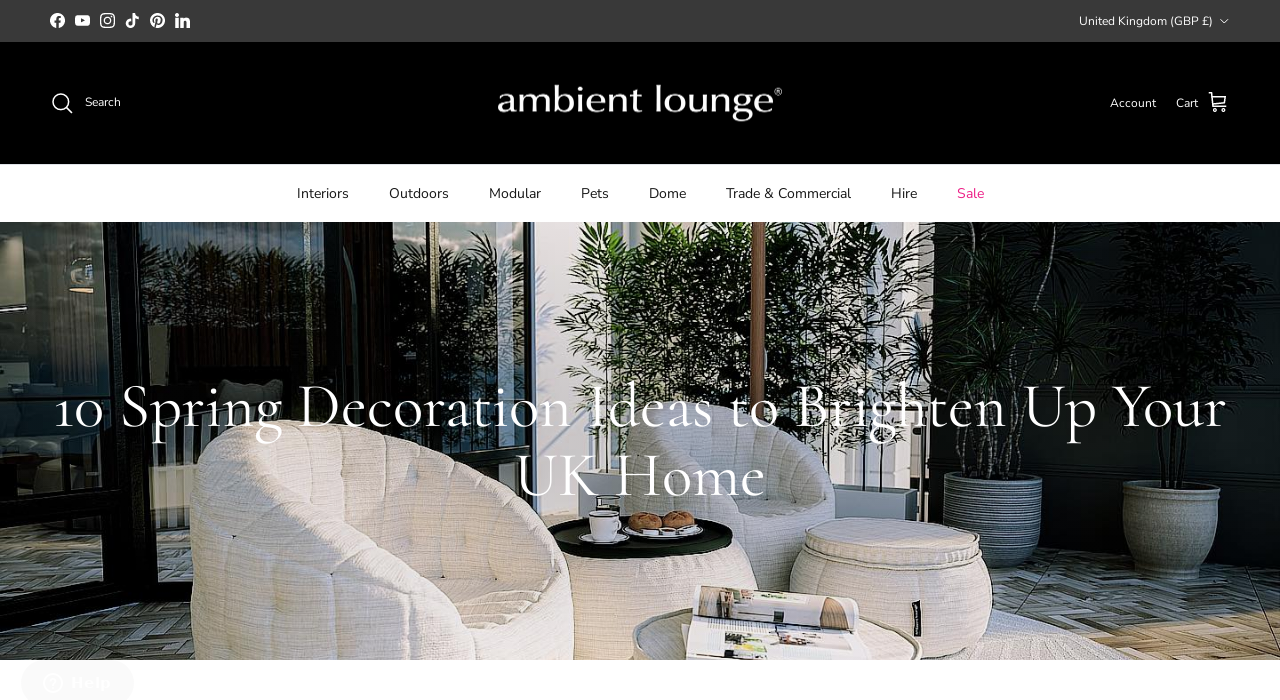

--- FILE ---
content_type: text/css
request_url: https://www.ambientlounge.co.uk/cdn/shop/t/38/assets/custom.css?v=94328027624920647341733726159
body_size: 1065
content:
.landing-page .product-info{display:none}.landing-page .main-content{margin-top:0}.landing-page .page-wrapper{margin-bottom:0}.landing-page .hero-product-image{background-size:cover!important;background-position:center!important;display:block;height:400px;width:100%}@media only screen and (max-width: 767px){.landing-page #hero .mb-40{margin-bottom:0!important}.landing-page .hero-product-image{background-size:cover;background-position:center;display:block;height:225px;width:100%}}div#accordion{width:80%;margin:50px auto;font-family:Montserrat}.ui-accordion .ui-accordion-header{display:flex;align-items:center;flex-direction:row-reverse;justify-content:space-between;border-radius:0;background-color:transparent;border:0;border-bottom:1px solid;color:#000;padding:1rem .5rem;font-size:1rem;font-family:Montserrat}.ui-accordion .ui-accordion-content{border:none;padding:1rem .5rem;height:-webkit-max-content!important;height:-moz-max-content!important;height:max-content!important}.ui-icon,.ui-widget-content .ui-icon{background-image:url(/cdn/shop/files/down.png?v=1652771598)!important;background-repeat-y:no-repeat;background-size:contain;background-position:right center;flex-basis:20%}.ui-icon-triangle-1-s{transform:rotate(180deg);background-position:left center}.faqs .text-wrap h1,.faqs .text-wrap h3{margin-bottom:.5rem;font-weight:500;line-height:1.2;color:#000;font-size:2rem;text-transform:uppercase;font-family:Montserrat}.faqs .text-wrap{text-align:center}#static-sets .text-wrap{margin-top:0!important}#hero-static-sets h2{margin-bottom:3rem}section#zip-off .container-fluid{max-width:1140px}.grid--sizes{display:flex;flex-wrap:wrap;justify-content:center}.grid-size{padding:1rem;background-color:#f1f1f1}.grid-size{display:flex;align-items:center;justify-content:center;grid-column-gap:10px}.grid-size:not(:last-child){border-right:1px solid #d3d3d3}.grid-size a{margin:0!important;display:block;text-decoration:unset!important}.grid--text{text-align:left}.grid--text p{margin-bottom:0;color:initial}.grid--text p:first-child{font-size:14px;font-weight:600}.grid--text p:last-child{font-size:12px;line-height:120%}.df-input{margin:0 auto;width:33%!important;border:1px solid #ddd;border-bottom:none}.df-input::-moz-placeholder{color:#333!important}.df-input::placeholder{color:#333!important}.ditem{display:none}.product-info_desc{display:block;visibility:hidden;position:absolute;bottom:0;background-color:#00000080;width:100%;color:#fff;padding:1.5rem}.dream:hover .product-info_desc{visibility:visible;transition:all .5s ease}.product-info_desc a{margin:0;display:block;text-decoration:none!important;color:#fff!important}.product-info_desc p{margin:0}.product-info_desc p:last-child{margin-top:1rem}img.dream-item.heart2.float3,img.dream-item.space.star1.float1{z-index:9}@media only screen and (min-width: 768px){.grid--size{flex-basis:20%}section#hero-static-sets img,section#static-sets img{min-height:142px;-o-object-fit:contain;object-fit:contain}#hero .dream:hover .ditem img{opacity:.9}}@media only screen and (max-width: 767px){section#static-sets .col-6{width:100%!important;flex:0 0 100%;max-width:100%}div#accordion{width:100%;margin:30px auto}.faqs .text-wrap h1,.faqs .text-wrap h3{font-size:1.5rem}.collection .page-header h1{margin-top:1rem}h3+.text-content p{margin-bottom:20px}.grid--image img{width:70%}.grid-size{width:25%;display:block;text-align:center;padding:10px 5px}.grid--text{text-align:center}.grid--text p:first-child{font-size:9px;display:inline-block;padding:4px 2px!important;border:1px solid #333;border-radius:5px;margin-bottom:5px!important;font-weight:400}.grid--text p:last-child{display:none}.product-info_desc{padding:10px}.product-info_desc p{font-size:12px}input#df-input{width:100%!important}}.abs-center{position:absolute;top:50%;left:50%;transform:translate(-50%,-50%)}.cat-landing,.cat-landing h1,.cat-landing h2,.cat-landing h3,.cat-landing h4,.cat-landing h5,.cat-landing h6{font-family:Raleway,Open Sans,Helvetica Neue,Helvetica,Arial,sans-serif}.cat-landing p:last-child{margin-bottom:1rem}.cat-landing .navbar-first{position:fixed;left:0;right:0}.cat-landing .main-content{margin-top:0}.cat-landing #social .text-content p{margin-bottom:0}.cat-landing #catfacts .title-oneword{line-height:1.3}.cat-landing #static-sets h2{font-size:2.5rem}@media (max-width: 61.99em){.cat-landing #static-sets h2{font-size:2rem}}.cat-landing #static-sets img{max-height:400px}.cat-landing #static-sets .row{padding-top:1.5rem}@media (max-width: 47.99em){.cat-landing #static-sets .row>div:last-child{margin-top:30px}.cat-landing #static-sets .row>div:last-child .btn{margin-top:6%}}.cat-landing .page-wrapper{margin-bottom:0}.cat-landing h3+p,.landing-page h3+p{margin-bottom:2.75em!important}#social-carousel{margin-top:2.75rem}@media (max-width: 61.99em){#social-carousel{margin-top:20px}}#social-carousel .social-card .image{width:100%;padding-top:100%;position:relative}#social-carousel .social-card .image img{position:absolute;top:0;left:0;display:block;max-width:100%;width:100%;height:100%;-o-object-fit:cover;object-fit:cover;-o-object-position:center center;object-position:center center}#social-carousel .social-card a:hover,#social-carousel .social-card a:active,#social-carousel .social-card a:focus{text-decoration:none}#social-carousel .social-card .image img{transition:.35s ease 0s}#social-carousel .social-card:hover .image img{transform:scale(1.05)}.modular-landing{font-family:Raleway,Open Sans,Helvetica Neue,Helvetica,Arial,sans-serif}.modular-landing .page-wrapper{margin-bottom:0}.modular-landing .container{max-width:100%}.modular-landing .main-content{margin-top:0}.modular-landing #features .feature-list p{margin-bottom:0}@media (max-width: 47.99em){.modular-landing #features .feature-list div:last-child{margin-bottom:20px}}@media (min-width: 48em){.modular-landing #features .feature-list a{font-size:14px}}.modular-landing #fabrics .fabric-type-title h4,.modular-landing #fabrics .fabric-type-title p{font-weight:400}.modular-landing #fabrics .fabrics-footer a{color:#ed2088!important}@media (min-width: 62em){.modular-landing #safety video{margin-top:-80px}}.modular-landing #sets #sets-carousel h3 strong{font-weight:500}.modular-landing #sets #sets-carousel .swatches p{margin-bottom:0}.modular-landing .modular-video iframe{width:100%;height:600px}@media (max-width: 47.99em){.modular-landing .modular-video iframe{height:300px}}.modular-landing .modular-soluxe .soluxe-diagram{width:100%;margin:0 auto 20px}@media (min-width: 48.0625em){.modular-landing .modular-soluxe .soluxe-masonry{overflow-y:hidden}}.modular-landing .modular-soluxe .soluxe-masonry .gutter-sizer{width:1%}.modular-landing .modular-soluxe .soluxe-masonry .grid-sizer,.modular-landing .modular-soluxe .soluxe-masonry img{width:32.33%;margin-bottom:10px}@media (max-width: 47.99em){.modular-landing .modular-soluxe .soluxe-masonry .grid-sizer,.modular-landing .modular-soluxe .soluxe-masonry img{width:99%;margin-bottom:3px}}.grecaptcha-badge{visibility:hidden}
/*# sourceMappingURL=/cdn/shop/t/38/assets/custom.css.map?v=94328027624920647341733726159 */


--- FILE ---
content_type: text/css
request_url: https://www.ambientlounge.co.uk/cdn/shop/t/38/assets/swatches.css?v=76234809253991818501767610844
body_size: 2113
content:
@charset "UTF-8";[data-swatch="titanium weave (uv grade aa+)"]{--swatch-background-image: url(//www.ambientlounge.co.uk/cdn/shop/files/Titanium_Weave_UV_AA_128x128_crop_center.png?v=1703707200761808649) }[data-swatch="silverline (uv grade aa+)"]{--swatch-background-image: url(//www.ambientlounge.co.uk/cdn/shop/files/Silverline_UV_Grade_AA_e274803c-33d5-46db-a9f1-6feb7a1c7a13_128x128_crop_center.jpg?v=13875773924840769409) }[data-swatch="raspberry polo (uv grade aa+)"]{--swatch-background-image: url(//www.ambientlounge.co.uk/cdn/shop/files/Swatch-Raspberry-Polo_128x128_crop_center.jpg?v=3766820313576564965) }[data-swatch="oceana (uv grade aa+)"]{--swatch-background-image: url(//www.ambientlounge.co.uk/cdn/shop/files/Swatch-Oceana_128x128_crop_center.jpg?v=6769219127266319420) }[data-swatch="atlantic denim (uv grade aa+)"]{--swatch-background-image: url(//www.ambientlounge.co.uk/cdn/shop/files/Atlantic_Denim_UV_Grade_AA_128x128_crop_center.jpg?v=12874375344061648007) }[data-swatch="roulette red"]{--swatch-background-image: url(//www.ambientlounge.co.uk/cdn/shop/files/Swatch-Roulette-Red_128x128_crop_center.jpg?v=3692613797751349917) }[data-swatch="ballistic black"]{--swatch-background-image: url(//www.ambientlounge.co.uk/cdn/shop/files/Swatch-Ballistic-Black_128x128_crop_center.jpg?v=11899201636296739194) }[data-swatch="black sapphire"]{--swatch-background-image: url(//www.ambientlounge.co.uk/cdn/shop/files/Swatch-Black-Sapphire_128x128_crop_center.jpg?v=14333290354951296082) }[data-swatch="keystone grey"]{--swatch-background-image: url(//www.ambientlounge.co.uk/cdn/shop/files/Swatch-Keystone-Grey_128x128_crop_center.jpg?v=18433782481531827571) }[data-swatch="aubergine dream"]{--swatch-background-image: url(//www.ambientlounge.co.uk/cdn/shop/files/Swatch-Aubergine-Dream_128x128_crop_center.jpg?v=2073604839693386782) }[data-swatch="wildberry deluxe"]{--swatch-background-image: url(//www.ambientlounge.co.uk/cdn/shop/files/Swatch-Wildberry-Deluxe_128x128_crop_center.jpg?v=535830306912345548) }[data-swatch="sakura pink"]{--swatch-background-image: url(//www.ambientlounge.co.uk/cdn/shop/files/Swatch-Sakura-Pink_128x128_crop_center.jpg?v=619261094970571922) }[data-swatch="tundra spring"]{--swatch-background-image: url(//www.ambientlounge.co.uk/cdn/shop/files/Swatch-Tundra-Spring_128x128_crop_center.jpg?v=843727122618814065) }[data-swatch="luscious grey"]{--swatch-background-image: url(//www.ambientlounge.co.uk/cdn/shop/files/Swatch-Luscious-Grey_128x128_crop_center.jpg?v=12625644662884463299) }[data-swatch="hot chocolate"]{--swatch-background-image: url(//www.ambientlounge.co.uk/cdn/shop/files/Swatch-Hot-Chocolate_128x128_crop_center.jpg?v=11823357158786244906) }[data-swatch="blue jazz"]{--swatch-background-image: url(//www.ambientlounge.co.uk/cdn/shop/files/Swatch-Blue-Jazz_128x128_crop_center.jpg?v=14032207556063948567) }[data-swatch="eco weave"]{--swatch-background-image: url(//www.ambientlounge.co.uk/cdn/shop/files/Swatch-Eco-Weave_128x128_crop_center.jpg?v=15299918881921356176) }[data-swatch="lime citrus"]{--swatch-background-image: url(//www.ambientlounge.co.uk/cdn/shop/files/Swatch-Lime-Citrus_128x128_crop_center.jpg?v=2838297076758056500) }[data-swatch="night bloom"]{--swatch-background-image: url(//www.ambientlounge.co.uk/cdn/shop/files/Swatch-Night-Bloom_128x128_crop_center.jpg?v=15109876421285373952) }[data-swatch="mudhoney dune (sunbrella)"]{--swatch-background-image: url(//www.ambientlounge.co.uk/cdn/shop/files/Swatch-Mudhoney-Dune-Sunbrella_128x128_crop_center.jpg?v=10668279032514524979) }[data-swatch="maldives grey (sunbrella)"]{--swatch-background-image: url(//www.ambientlounge.co.uk/cdn/shop/files/Swatch-Maldives-Grey-Sunbrella_128x128_crop_center.jpg?v=13690191112770953619) }[data-swatch="limespa (sunbrella)"]{--swatch-background-image: url(//www.ambientlounge.co.uk/cdn/shop/files/Swatch-Limespa-Sunbrella_128x128_crop_center.jpg?v=15569882118232893917) }[data-swatch="crimson vibe (sunbrella)"]{--swatch-background-image: url(//www.ambientlounge.co.uk/cdn/shop/files/Swatch-Crimson-Vibe-Sunbrella_128x128_crop_center.jpg?v=9817839259493996721) }[data-swatch="rainforest retreat"]{--swatch-background-image: url(//www.ambientlounge.co.uk/cdn/shop/files/Swatch-Rainforest-Retreat_1cc1b56f-7def-4149-b49a-ecacddb770e1_128x128_crop_center.jpg?49568) }[data-swatch="desert sunset"]{--swatch-background-image: url(//www.ambientlounge.co.uk/cdn/shop/files/Swatch-Desert-Sunset_1152237a-4ed4-4323-a02f-068fe0288731_128x128_crop_center.jpg?49568) }[data-swatch="deep atlantic"]{--swatch-background-image: url(//www.ambientlounge.co.uk/cdn/shop/files/Swatch-Deep-Atlantic_2dbb2c4a-e310-4004-8eed-794b473bc24c_128x128_crop_center.jpg?v=8001521277925984761) }[data-swatch="black rock (sunbrella)"]{--swatch-background-image: url(//www.ambientlounge.co.uk/cdn/shop/files/Swatch-Black-Rock-Sunbrella_d8f156ea-0d63-4229-be3c-974fb62221dc_128x128_crop_center.jpg?v=17446339829385930217) }[data-swatch="rising sun"]{--swatch-background-image: url(//www.ambientlounge.co.uk/cdn/shop/files/Swatch-Rising-Sun_82ffb071-c191-4d6b-a1aa-6af3c5582309_128x128_crop_center.jpg?v=13353885791403884488) }[data-swatch="mud cake chocolate"]{--swatch-background-image: url(//www.ambientlounge.co.uk/cdn/shop/files/Swatch-Mud-Cake-Chocolate_9e3c7d98-8599-4753-b9c6-5f571a3b4002_128x128_crop_center.jpg?v=10484045905955225366) }[data-swatch="yacht club cream"]{--swatch-background-image: url(//www.ambientlounge.co.uk/cdn/shop/files/Swatch-Yacht-Club-Cream_3cf71467-d4c2-40cc-8245-5dcd595b0715_128x128_crop_center.jpg?v=17540708459309005852) }[data-swatch="earthcore brown"]{--swatch-background-image: url(//www.ambientlounge.co.uk/cdn/shop/files/Swatch-Earthcore-Brown_b2c16b90-1395-4aaf-8be6-e2f5d99ce86c_128x128_crop_center.jpg?49568) }[data-swatch="carefree grey"]{--swatch-background-image: url(//www.ambientlounge.co.uk/cdn/shop/files/Swatch-Carefree-Grey_c7c0850e-07be-48d1-a3f1-3de75db0535e_128x128_crop_center.jpg?49568) }[data-swatch="azurri blue"]{--swatch-background-image: url(//www.ambientlounge.co.uk/cdn/shop/files/Swatch-Azurri-Blue_65a6f7c0-9353-4f5a-b782-cd38c56f2158_128x128_crop_center.jpg?49568) }[data-swatch="blue sky eclipse"]{--swatch-background-image: url(//www.ambientlounge.co.uk/cdn/shop/files/Swatch-Blue-Sky-Eclipse_697b5d63-0ef9-47e1-b7a4-b4529292fd4b_128x128_crop_center.jpg?v=17798218120822680710) }[data-swatch="toro red"]{--swatch-background-image: url(//www.ambientlounge.co.uk/cdn/shop/files/Swatch-Toro-Red_55ac5882-7f59-434d-8f81-eeeb32a1fbcc_128x128_crop_center.jpg?v=10795692283571249934) }[data-swatch=supernova]{--swatch-background-image: url(//www.ambientlounge.co.uk/cdn/shop/files/Swatch-Supernova_774c8ce0-4405-4c3f-84f4-429bff0a6f8f_128x128_crop_center.jpg?v=5590001819429292584) }[data-swatch=sandstorm]{--swatch-background-image: url(//www.ambientlounge.co.uk/cdn/shop/files/Swatch-Sandstorm_128x128_crop_center.jpg?v=16337733064104479207) }[data-swatch="acai merlot"]{--swatch-background-image: url(//www.ambientlounge.co.uk/cdn/shop/files/Swatch-Acai-Merlot_128x128_crop_center.jpg?v=2868184157564206154) }[data-swatch=aquamarine]{--swatch-background-image: url(//www.ambientlounge.co.uk/cdn/shop/files/Swatch-Aquamarine_128x128_crop_center.jpg?v=9510368328354621585) }[data-swatch=original]{--swatch-background-image: url(//www.ambientlounge.co.uk/cdn/shop/files/Swatch-Original-Charcoal_128x128_crop_center.jpg?v=216074963344627698) }[data-swatch="wild animal"]{--swatch-background-image: url(//www.ambientlounge.co.uk/cdn/shop/files/Swatch-Wild-Animal_128x128_crop_center.jpg?v=17460383349994796075) }[data-swatch=cappuccino]{--swatch-background-image: url(//www.ambientlounge.co.uk/cdn/shop/files/Swatch-Cappuccino-Sand_128x128_crop_center.jpg?v=5692534205996416534) }[data-swatch="thermoquilt (coffee)"]{--swatch-background-image: url(//www.ambientlounge.co.uk/cdn/shop/files/Swatch-Thermoquilt-Coffee_128x128_crop_center.jpg?v=10806477914696702610) }[data-swatch="thermoquilt (silver)"]{--swatch-background-image: url(//www.ambientlounge.co.uk/cdn/shop/files/Swatch-Thermoquilt-Silver_128x128_crop_center.jpg?v=7926745797081790865) }[data-swatch="ballerina pink"]{--swatch-background-image: url(//www.ambientlounge.co.uk/cdn/shop/files/Swatch-Ballerina-Pink_128x128_crop_center.jpg?v=11178701386326803304) }[data-swatch="blue dream + organic cotton"]{--swatch-background-image: url(//www.ambientlounge.co.uk/cdn/shop/files/Swatch-Blue-Dream-Organic-Cotton_128x128_crop_center.jpg?v=15890429058323661045) }[data-swatch="cappuccino + organic cotton"]{--swatch-background-image: url(//www.ambientlounge.co.uk/cdn/shop/files/Swatch-Cappuccino-Organic-Cotton_128x128_crop_center.jpg?v=6712135421744497636) }[data-swatch="original + organic cotton"]{--swatch-background-image: url(//www.ambientlounge.co.uk/cdn/shop/files/Swatch-Original-Organic-Cotton_128x128_crop_center.jpg?v=15274122707712451819) }[data-swatch="cappuccino + wild animal"]{--swatch-background-image: url(//www.ambientlounge.co.uk/cdn/shop/files/Swatch-Cappuccino-Wild-Animal_128x128_crop_center.jpg?v=10066062916564232316) }[data-swatch="original + cappuccino"]{--swatch-background-image: url(//www.ambientlounge.co.uk/cdn/shop/files/Swatch-Original-Cappuccino_128x128_crop_center.jpg?v=9725110276316264043) }[data-swatch="original (faux fur)"]{--swatch-background-image: url(//www.ambientlounge.co.uk/cdn/shop/files/Swatch-Original-Faux-Fur_128x128_crop_center.jpg?v=10341274444751157420) }[data-swatch="wild animal (faux fur)"]{--swatch-background-image: url(//www.ambientlounge.co.uk/cdn/shop/files/Swatch-Wild-Animal-Faux-Fur_128x128_crop_center.jpg?v=1084285139243342017) }[data-swatch="cappuccino (faux fur)"]{--swatch-background-image: url(//www.ambientlounge.co.uk/cdn/shop/files/Swatch-Cappuccino-Faux-Fur_128x128_crop_center.jpg?v=16002512445231402886) }[data-swatch="thermoquilt coffee (cooling)"]{--swatch-background-image: url(//www.ambientlounge.co.uk/cdn/shop/files/Swatch-Thermoquilt-Coffee-Cooling_128x128_crop_center.jpg?v=11901048640947455134) }[data-swatch="thermoquilt silver (cooling)"]{--swatch-background-image: url(//www.ambientlounge.co.uk/cdn/shop/files/Swatch-Thermoquilt-Silver-Cooling_128x128_crop_center.jpg?v=13381214949771631810) }[data-swatch="ballerina pink (faux fur)"]{--swatch-background-image: url(//www.ambientlounge.co.uk/cdn/shop/files/Swatch-Ballerina-Pink-Faux-Fur_128x128_crop_center.jpg?v=18071195847018754673) }[data-swatch=organic\a0 cotton]{--swatch-background-image: url(//www.ambientlounge.co.uk/cdn/shop/files/Swatch-Organic-Cotton_128x128_crop_center.jpg?v=2427267798928494396) }[data-swatch="whitehaven boucle"]{--swatch-background-image: url(//www.ambientlounge.co.uk/cdn/shop/files/Swatch-Whitehaven-Boucle_128x128_crop_center.jpg?v=12851069870798767330) }[data-swatch="cappuccino (faux fur) + mink microfiber"]{--swatch-background-image: url(//www.ambientlounge.co.uk/cdn/shop/files/Swatch-Cappuccino-Cushion_128x128_crop_center.jpg?v=12659647887907689063) }[data-swatch="sensory grey (faux fur) + mink microfiber"]{--swatch-background-image: url(//www.ambientlounge.co.uk/cdn/shop/files/Swatch-Sensory-Grey-Cushion_128x128_crop_center.jpg?v=5406086437175585931) }[data-swatch="wild animal (faux fur)+ mink microfiber"]{--swatch-background-image: url(//www.ambientlounge.co.uk/cdn/shop/files/Swatch-Wild-Animal-Cushion_128x128_crop_center.jpg?v=17206806376733064972) }[data-swatch="thermo silver (uv grade aa+)"]{--swatch-background-image: url(//www.ambientlounge.co.uk/cdn/shop/files/Swatch-Thermoquit-Silver-Cushion_128x128_crop_center.jpg?v=8079952445043663491) }[data-swatch="deep grey"]{--swatch-background-image: url(//www.ambientlounge.co.uk/cdn/shop/files/Swatch-Deep-Grey_128x128_crop_center.jpg?v=9921450808150894562) }[data-swatch="blue mist"]{--swatch-background-image: url(//www.ambientlounge.co.uk/cdn/shop/files/Swatch-Misty-Blue_128x128_crop_center.jpg?v=8831148333776797149) }[data-swatch="camel tea"]{--swatch-background-image: url(//www.ambientlounge.co.uk/cdn/shop/files/Swatch-Camel-Tea_128x128_crop_center.jpg?v=17985701007960757971) }[data-swatch="cashmere grey"]{--swatch-background-image: url(//www.ambientlounge.co.uk/cdn/shop/files/Swatch-cashmere-grey_128x128_crop_center.jpg?v=8618709705769897422) }[data-swatch="sensory grey (faux fur)"]{--swatch-background-image: url(//www.ambientlounge.co.uk/cdn/shop/files/Swatch-Sensory-Grey-Faux-Fur_128x128_crop_center.jpg?v=3488927554195405993) }[data-swatch="black/black"]{--swatch-background-color:#000000}[data-swatch="black/white"]{--swatch-background-image: url(//www.ambientlounge.co.uk/cdn/shop/files/Swatch-Dog-Bowl_128x128_crop_center.jpg?v=12608105581834565165) }[data-swatch="mode red"]{--swatch-background-image: url(//www.ambientlounge.co.uk/cdn/shop/files/Swatch-Mode-Red_128x128_crop_center.png?v=16827902153446844592) }[data-swatch="white/white"]{--swatch-background-color:#FFFDFA}[data-swatch=black]{--swatch-background-color:#000000}[data-swatch=white]{--swatch-background-color:#FFFDFA}[data-swatch="royal black"]{--swatch-background-image: url(//www.ambientlounge.co.uk/cdn/shop/files/swatch-royal-black_128x128_crop_center.png?v=17283475895755058779) }[data-swatch="coffee cream"]{--swatch-background-image: url(//www.ambientlounge.co.uk/cdn/shop/files/swatch-coffee-cream_128x128_crop_center.jpg?v=9652747023940125518) }[data-swatch="dubai opulence"]{--swatch-background-image: url(//www.ambientlounge.co.uk/cdn/shop/files/Swatch-Dubai-Opulence_128x128_crop_center.jpg?v=11823357158786244906) }[data-swatch=manderina]{--swatch-background-image: url(//www.ambientlounge.co.uk/cdn/shop/files/Swatch-Manderina_128x128_crop_center.jpg?v=8682712648706772211) }[data-swatch="coolio wild lime set"]{--swatch-background-image: url(//www.ambientlounge.co.uk/cdn/shop/files/swatch-coolio-lime_128x128_crop_center.png?v=11140530895613419541) }[data-swatch="gangsta black set"]{--swatch-background-image: url(//www.ambientlounge.co.uk/cdn/shop/files/swatch-gangsta-black_128x128_crop_center.png?v=17649695583946339660) }[data-swatch="silken grey (faux fur)"]{--swatch-background-image: url(//www.ambientlounge.co.uk/cdn/shop/files/Swatch-Silken-Grey-Faux-Fur_128x128_crop_center.jpg?v=14846902506351494845) }[data-swatch="silken grey"]{--swatch-background-image: url(//www.ambientlounge.co.uk/cdn/shop/files/Swatch-Silken-Grey_128x128_crop_center.jpg?v=13315149625323213050) }[data-swatch="cappuccino insert + base"]{--swatch-background-image: url(//www.ambientlounge.co.uk/cdn/shop/files/Swatch-Cappuccino-Insert_Base_128x128_crop_center.jpg?v=9875271138862033883) }[data-swatch="original insert + base"]{--swatch-background-image: url(//www.ambientlounge.co.uk/cdn/shop/files/Swatch-ORIGINAL-Insert_Base_128x128_crop_center.jpg?v=6165349087482662267) }[data-swatch=sublime]{--swatch-background-image: url(//www.ambientlounge.co.uk/cdn/shop/files/Swatch-Sublime_128x128_crop_center.jpg?v=5427386514314248839) }[data-swatch="yacht club"]{--swatch-background-image: url(//www.ambientlounge.co.uk/cdn/shop/files/Swatch-Yacht-Club_128x128_crop_center.jpg?v=10578343276593916816) }[data-swatch="stoneweave grey"]{--swatch-background-image: url(//www.ambientlounge.co.uk/cdn/shop/files/Swatch-Stoneweave-Grey_128x128_crop_center.jpg?v=5216636922445470870) }[data-swatch="black aurora"]{--swatch-background-image: url(//www.ambientlounge.co.uk/cdn/shop/files/Swatch-Black-Aurora_128x128_crop_center.jpg?v=8174700116531982118) }[data-swatch="nordic mist"]{--swatch-background-image: url(//www.ambientlounge.co.uk/cdn/shop/files/Swatch-Nordic-Mist_128x128_crop_center.jpg?v=10691244777210504896) }[data-swatch="aquarium marine"]{--swatch-background-image: url(//www.ambientlounge.co.uk/cdn/shop/files/Swatch-Aqua-Marine_128x128_crop_center.jpg?v=6892561263093681043) }[data-swatch="natural habitat"]{--swatch-background-image: url(//www.ambientlounge.co.uk/cdn/shop/files/Swatch-Natural-Habitat_128x128_crop_center.jpg?v=5216636922445470870) }[data-swatch="botanica green"]{--swatch-background-image: url(//www.ambientlounge.co.uk/cdn/shop/files/Swatch-Botanica-Green_128x128_crop_center.jpg?v=16434711354153516624) }[data-swatch="charcoal galleria"]{--swatch-background-image: url(//www.ambientlounge.co.uk/cdn/shop/files/Swatch-Charcoal-Galleria_128x128_crop_center.jpg?v=12172125601659345731) }[data-swatch="woven earth"]{--swatch-background-image: url(//www.ambientlounge.co.uk/cdn/shop/files/Swatch-Woven-Earth_128x128_crop_center.jpg?v=8404342372826836650) }[data-swatch="luxcord grey"]{--swatch-background-image: url(//www.ambientlounge.co.uk/cdn/shop/files/Swatch-Luxcord-Grey_128x128_crop_center.jpg?v=6790078175953806737) }[data-swatch="luxcord black"]{--swatch-background-image: url(//www.ambientlounge.co.uk/cdn/shop/files/Swatch-Luxcord-Black_128x128_crop_center.jpg?v=5882350058732699073) }[data-swatch="luxcord cream"]{--swatch-background-image: url(//www.ambientlounge.co.uk/cdn/shop/files/Swatch-Luxcord-Cream_128x128_crop_center.jpg?v=1973044372823161494) }[data-swatch="luxcord blue"]{--swatch-background-image: url(//www.ambientlounge.co.uk/cdn/shop/files/Swatch-Luxcord-Blue_128x128_crop_center.jpg?v=9043546051338710747) }[data-swatch="original + dog hoodie"]{--swatch-background-image: url(//www.ambientlounge.co.uk/cdn/shop/files/Swatch-Original-Dog-Hoodie_jpg_128x128_crop_center.jpg?v=12122921431620179061) }
/*# sourceMappingURL=/cdn/shop/t/38/assets/swatches.css.map?v=76234809253991818501767610844 */


--- FILE ---
content_type: image/svg+xml
request_url: https://www.ambientlounge.co.uk/cdn/shop/files/pen-icons.svg
body_size: 86630
content:
<svg version="1.0" preserveAspectRatio="xMidYMid meet" height="500" viewBox="0 0 375 374.999991" zoomAndPan="magnify" width="500" xmlns:xlink="http://www.w3.org/1999/xlink" xmlns="http://www.w3.org/2000/svg"><defs><filter id="91e2d46a67" height="100%" width="100%" y="0%" x="0%"><feColorMatrix color-interpolation-filters="sRGB" values="0 0 0 0 1 0 0 0 0 1 0 0 0 0 1 0 0 0 1 0"></feColorMatrix></filter><filter id="41f01ef1cc" height="100%" width="100%" y="0%" x="0%"><feColorMatrix color-interpolation-filters="sRGB" values="0 0 0 0 1 0 0 0 0 1 0 0 0 0 1 0.2126 0.7152 0.0722 0 0"></feColorMatrix></filter><image preserveAspectRatio="xMidYMid meet" height="1500" id="c746897638" xlink:href="[data-uri]" width="1500" y="0" x="0"></image><mask id="5fb42c5ef8"><g filter="url(#91e2d46a67)"><g transform="matrix(0.3015, 0, 0, 0.3015, -36.290314, -47.287389)" filter="url(#41f01ef1cc)"><image preserveAspectRatio="xMidYMid meet" height="1500" xlink:href="[data-uri]" width="1500" y="0" x="0"></image></g></g></mask><image preserveAspectRatio="xMidYMid meet" height="1500" id="ef6e5e1795" xlink:href="[data-uri]" width="1500" y="0" x="0"></image></defs><g mask="url(#5fb42c5ef8)"><g transform="matrix(0.3015, 0, 0, 0.3015, -36.290314, -47.287389)"><image preserveAspectRatio="xMidYMid meet" height="1500" xlink:href="[data-uri]" width="1500" y="0" x="0"></image></g></g></svg>